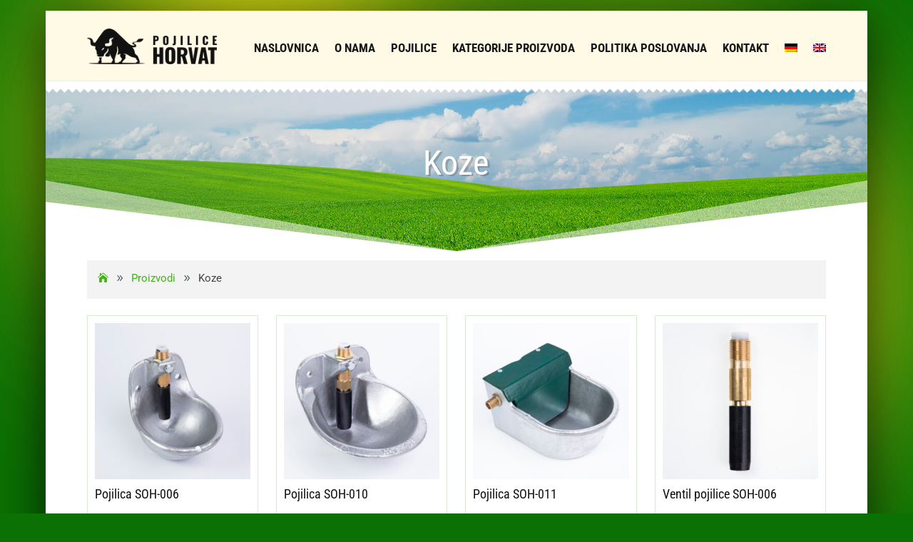

--- FILE ---
content_type: text/css
request_url: https://pojilicehorvat.hr/wp-content/et-cache/global/et-divi-customizer-global.min.css?ver=1768903772
body_size: 3346
content:
::-webkit-scrollbar{width:15px}::-webkit-scrollbar-track{background:#f1f1f1}::-webkit-scrollbar-thumb{background:#459008}::-webkit-scrollbar-thumb:hover{background:#B57109}.woocommerce-page #et-boc .et-l .et_pb_row{width:90%;max-width:1080px!important}.et_pb_menu__logo img{width:212px;height:auto}.top-contact-info .et_pb_blurb_container{padding-left:0}.top-contact-info .et_pb_main_blurb_image{width:24px;display:inline-block;position:relative;top:3px;margin-bottom:0}.header-menu .et-menu li ul{padding-top:5px!important;padding-bottom:10px!important;width:200px!important}.header-menu .et-menu li ul li{padding:0 0!important;line-height:1.7em!important}.header-menu .et-menu li ul li a:hover{background-color:transparent!important}.header-menu .et-menu li ul li a span{text-transform:none!important}.et-menu .menu-item-has-children>a:first-child:after{display:none}#et-boc .et-menu .menu-item-has-children>a:first-child{padding-right:0!important}.top-contact{display:flex;justify-content:flex-end;flex-wrap:wrap;flex-direction:row}.header-title{z-index:0}.et_boxed_layout #page-container{-webkit-box-shadow:0px 10px 65px 0px rgba(0,0,0,0.75);-moz-box-shadow:0px 10px 65px 0px rgba(0,0,0,0.75);box-shadow:0px 10px 65px 0px rgba(0,0,0,0.75);margin-top:15px;margin-bottom:15px}.dipi-hover-box-hover{-webkit-align-items:flex-end;-ms-flex-align:flex-end;align-items:flex-end}.dipi_image_accordion_child>div{position:absolute!important}.et-db #et-boc .et-l .dipi-breadcrumb-home .dipi-home-icon{font-size:15px!important;margin-right:0;top:-1px;position:relative}.et-db #et-boc .et-l .dipi-separator-icon,.et-db #et-boc .et-l .dipi-separator-symbol{font-size:15px}.divi-filter-loop-container>:not(.no-results-layout),.filtered-posts>:not(.no-results-layout){grid-gap:20px}.listing-meta .product_meta{border-top:1px solid #D8EBD1;font-size:13px}.listing-meta .category_wrapper{display:block;line-height:135%;margin-top:5px}.listing-meta .tag_wrapper{display:block;line-height:135%}.single-meta .product_meta{border-top:1px solid #D8EBD1}.single-meta .category_wrapper{margin-right:15px}.category-list a h3{padding-top:5px!important}.gm-style-iw-d h3{font-size:20px}.divibars-close-container{right:0px!important;top:0!important}.divibars-container .divibars-close{right:0!important;top:-25px!important;background-color:#171717!important;cursor:pointer!important}.divibars-container .divibars-close:hover{opacity:1!important}.et_pb_fullwidth_menu .et-menu>li.wpml-ls-item,.et_pb_menu .et-menu>li.wpml-ls-item{padding-right:0}@media only screen and (max-width:980px){body.divibar-open .divibars-container .divibars-close{right:0!important;top:-25px!important}.top-contact{justify-content:flex-start}.footer-menu .et_pb_menu__wrap{justify-content:center}.footer-menu .et_mobile_nav_menu{display:none}.footer-menu.et_pb_menu .et_pb_menu__menu>nav>ul{-ms-flex-wrap:wrap;flex-wrap:wrap;-webkit-box-pack:center;-ms-flex-pack:center;justify-content:center}.footer-menu .et_pb_menu__menu{display:block}.mobile-animals .et_pb_column{width:100%!important}}@media only screen and (max-width:800px){.mobile-animals{display:grid!important;grid-template-columns:fr fr fr fr fr}}@media only screen and (max-width:640px){.divi-filter-loop-container>:not(.no-results-layout),.filtered-posts>:not(.no-results-layout){grid-gap:15px}.mobile-animals{grid-template-columns:fr fr}.mobile-animals .et_pb_column_1,.mobile-animals .et_pb_column_1_tb_body{grid-column:1 / 3;padding-top:65px!important;padding-bottom:65px!important}}